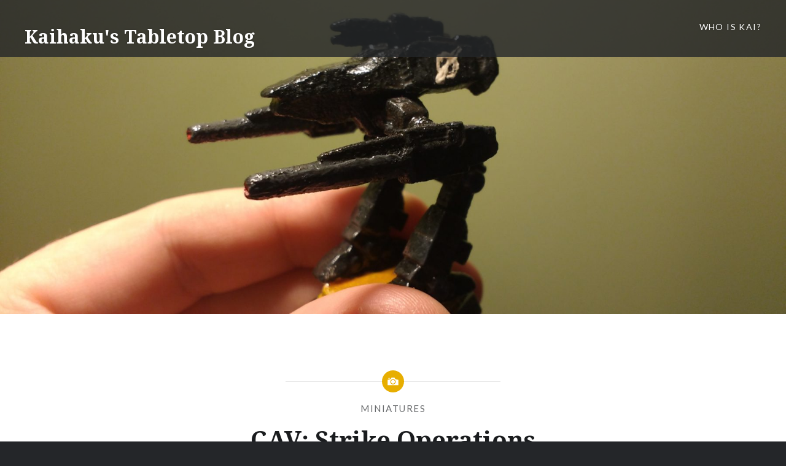

--- FILE ---
content_type: text/html; charset=UTF-8
request_url: https://kaihaku.net/roleplaying/2016/12/04/nightshade/
body_size: 14802
content:
<!DOCTYPE html>
<html lang="en-US">
<head>
<meta charset="UTF-8">
<meta name="viewport" content="width=device-width, initial-scale=1">
<link rel="profile" href="http://gmpg.org/xfn/11">
<link rel="pingback" href="https://kaihaku.net/roleplaying/xmlrpc.php">

<title>CAV: Strike Operations Nightshade &#8211; Kaihaku&#039;s Tabletop Blog</title>
<meta name='robots' content='max-image-preview:large' />
<!-- Jetpack Site Verification Tags -->
<meta name="google-site-verification" content="NBSzHsDpILDzOt5lSlBSf28EsZ4QCnoIZNTQ-xPqMb0" />
<link rel='dns-prefetch' href='//stats.wp.com' />
<link rel='dns-prefetch' href='//fonts.googleapis.com' />
<link rel='dns-prefetch' href='//v0.wordpress.com' />
<link rel='dns-prefetch' href='//jetpack.wordpress.com' />
<link rel='dns-prefetch' href='//s0.wp.com' />
<link rel='dns-prefetch' href='//public-api.wordpress.com' />
<link rel='dns-prefetch' href='//0.gravatar.com' />
<link rel='dns-prefetch' href='//1.gravatar.com' />
<link rel='dns-prefetch' href='//2.gravatar.com' />
<link rel="alternate" type="application/rss+xml" title="Kaihaku&#039;s Tabletop Blog &raquo; Feed" href="https://kaihaku.net/roleplaying/feed/" />
<link rel="alternate" type="application/rss+xml" title="Kaihaku&#039;s Tabletop Blog &raquo; Comments Feed" href="https://kaihaku.net/roleplaying/comments/feed/" />
<link rel="alternate" type="application/rss+xml" title="Kaihaku&#039;s Tabletop Blog &raquo; CAV: Strike Operations Nightshade Comments Feed" href="https://kaihaku.net/roleplaying/2016/12/04/nightshade/feed/" />
<link rel="alternate" title="oEmbed (JSON)" type="application/json+oembed" href="https://kaihaku.net/roleplaying/wp-json/oembed/1.0/embed?url=https%3A%2F%2Fkaihaku.net%2Froleplaying%2F2016%2F12%2F04%2Fnightshade%2F" />
<link rel="alternate" title="oEmbed (XML)" type="text/xml+oembed" href="https://kaihaku.net/roleplaying/wp-json/oembed/1.0/embed?url=https%3A%2F%2Fkaihaku.net%2Froleplaying%2F2016%2F12%2F04%2Fnightshade%2F&#038;format=xml" />
<style id='wp-img-auto-sizes-contain-inline-css' type='text/css'>
img:is([sizes=auto i],[sizes^="auto," i]){contain-intrinsic-size:3000px 1500px}
/*# sourceURL=wp-img-auto-sizes-contain-inline-css */
</style>
<link rel='stylesheet' id='jetpack_related-posts-css' href='https://kaihaku.net/roleplaying/wp-content/plugins/jetpack/modules/related-posts/related-posts.css?ver=20240116' type='text/css' media='all' />
<style id='wp-emoji-styles-inline-css' type='text/css'>

	img.wp-smiley, img.emoji {
		display: inline !important;
		border: none !important;
		box-shadow: none !important;
		height: 1em !important;
		width: 1em !important;
		margin: 0 0.07em !important;
		vertical-align: -0.1em !important;
		background: none !important;
		padding: 0 !important;
	}
/*# sourceURL=wp-emoji-styles-inline-css */
</style>
<style id='wp-block-library-inline-css' type='text/css'>
:root{--wp-block-synced-color:#7a00df;--wp-block-synced-color--rgb:122,0,223;--wp-bound-block-color:var(--wp-block-synced-color);--wp-editor-canvas-background:#ddd;--wp-admin-theme-color:#007cba;--wp-admin-theme-color--rgb:0,124,186;--wp-admin-theme-color-darker-10:#006ba1;--wp-admin-theme-color-darker-10--rgb:0,107,160.5;--wp-admin-theme-color-darker-20:#005a87;--wp-admin-theme-color-darker-20--rgb:0,90,135;--wp-admin-border-width-focus:2px}@media (min-resolution:192dpi){:root{--wp-admin-border-width-focus:1.5px}}.wp-element-button{cursor:pointer}:root .has-very-light-gray-background-color{background-color:#eee}:root .has-very-dark-gray-background-color{background-color:#313131}:root .has-very-light-gray-color{color:#eee}:root .has-very-dark-gray-color{color:#313131}:root .has-vivid-green-cyan-to-vivid-cyan-blue-gradient-background{background:linear-gradient(135deg,#00d084,#0693e3)}:root .has-purple-crush-gradient-background{background:linear-gradient(135deg,#34e2e4,#4721fb 50%,#ab1dfe)}:root .has-hazy-dawn-gradient-background{background:linear-gradient(135deg,#faaca8,#dad0ec)}:root .has-subdued-olive-gradient-background{background:linear-gradient(135deg,#fafae1,#67a671)}:root .has-atomic-cream-gradient-background{background:linear-gradient(135deg,#fdd79a,#004a59)}:root .has-nightshade-gradient-background{background:linear-gradient(135deg,#330968,#31cdcf)}:root .has-midnight-gradient-background{background:linear-gradient(135deg,#020381,#2874fc)}:root{--wp--preset--font-size--normal:16px;--wp--preset--font-size--huge:42px}.has-regular-font-size{font-size:1em}.has-larger-font-size{font-size:2.625em}.has-normal-font-size{font-size:var(--wp--preset--font-size--normal)}.has-huge-font-size{font-size:var(--wp--preset--font-size--huge)}.has-text-align-center{text-align:center}.has-text-align-left{text-align:left}.has-text-align-right{text-align:right}.has-fit-text{white-space:nowrap!important}#end-resizable-editor-section{display:none}.aligncenter{clear:both}.items-justified-left{justify-content:flex-start}.items-justified-center{justify-content:center}.items-justified-right{justify-content:flex-end}.items-justified-space-between{justify-content:space-between}.screen-reader-text{border:0;clip-path:inset(50%);height:1px;margin:-1px;overflow:hidden;padding:0;position:absolute;width:1px;word-wrap:normal!important}.screen-reader-text:focus{background-color:#ddd;clip-path:none;color:#444;display:block;font-size:1em;height:auto;left:5px;line-height:normal;padding:15px 23px 14px;text-decoration:none;top:5px;width:auto;z-index:100000}html :where(.has-border-color){border-style:solid}html :where([style*=border-top-color]){border-top-style:solid}html :where([style*=border-right-color]){border-right-style:solid}html :where([style*=border-bottom-color]){border-bottom-style:solid}html :where([style*=border-left-color]){border-left-style:solid}html :where([style*=border-width]){border-style:solid}html :where([style*=border-top-width]){border-top-style:solid}html :where([style*=border-right-width]){border-right-style:solid}html :where([style*=border-bottom-width]){border-bottom-style:solid}html :where([style*=border-left-width]){border-left-style:solid}html :where(img[class*=wp-image-]){height:auto;max-width:100%}:where(figure){margin:0 0 1em}html :where(.is-position-sticky){--wp-admin--admin-bar--position-offset:var(--wp-admin--admin-bar--height,0px)}@media screen and (max-width:600px){html :where(.is-position-sticky){--wp-admin--admin-bar--position-offset:0px}}

/*# sourceURL=wp-block-library-inline-css */
</style><style id='global-styles-inline-css' type='text/css'>
:root{--wp--preset--aspect-ratio--square: 1;--wp--preset--aspect-ratio--4-3: 4/3;--wp--preset--aspect-ratio--3-4: 3/4;--wp--preset--aspect-ratio--3-2: 3/2;--wp--preset--aspect-ratio--2-3: 2/3;--wp--preset--aspect-ratio--16-9: 16/9;--wp--preset--aspect-ratio--9-16: 9/16;--wp--preset--color--black: #000000;--wp--preset--color--cyan-bluish-gray: #abb8c3;--wp--preset--color--white: #ffffff;--wp--preset--color--pale-pink: #f78da7;--wp--preset--color--vivid-red: #cf2e2e;--wp--preset--color--luminous-vivid-orange: #ff6900;--wp--preset--color--luminous-vivid-amber: #fcb900;--wp--preset--color--light-green-cyan: #7bdcb5;--wp--preset--color--vivid-green-cyan: #00d084;--wp--preset--color--pale-cyan-blue: #8ed1fc;--wp--preset--color--vivid-cyan-blue: #0693e3;--wp--preset--color--vivid-purple: #9b51e0;--wp--preset--gradient--vivid-cyan-blue-to-vivid-purple: linear-gradient(135deg,rgb(6,147,227) 0%,rgb(155,81,224) 100%);--wp--preset--gradient--light-green-cyan-to-vivid-green-cyan: linear-gradient(135deg,rgb(122,220,180) 0%,rgb(0,208,130) 100%);--wp--preset--gradient--luminous-vivid-amber-to-luminous-vivid-orange: linear-gradient(135deg,rgb(252,185,0) 0%,rgb(255,105,0) 100%);--wp--preset--gradient--luminous-vivid-orange-to-vivid-red: linear-gradient(135deg,rgb(255,105,0) 0%,rgb(207,46,46) 100%);--wp--preset--gradient--very-light-gray-to-cyan-bluish-gray: linear-gradient(135deg,rgb(238,238,238) 0%,rgb(169,184,195) 100%);--wp--preset--gradient--cool-to-warm-spectrum: linear-gradient(135deg,rgb(74,234,220) 0%,rgb(151,120,209) 20%,rgb(207,42,186) 40%,rgb(238,44,130) 60%,rgb(251,105,98) 80%,rgb(254,248,76) 100%);--wp--preset--gradient--blush-light-purple: linear-gradient(135deg,rgb(255,206,236) 0%,rgb(152,150,240) 100%);--wp--preset--gradient--blush-bordeaux: linear-gradient(135deg,rgb(254,205,165) 0%,rgb(254,45,45) 50%,rgb(107,0,62) 100%);--wp--preset--gradient--luminous-dusk: linear-gradient(135deg,rgb(255,203,112) 0%,rgb(199,81,192) 50%,rgb(65,88,208) 100%);--wp--preset--gradient--pale-ocean: linear-gradient(135deg,rgb(255,245,203) 0%,rgb(182,227,212) 50%,rgb(51,167,181) 100%);--wp--preset--gradient--electric-grass: linear-gradient(135deg,rgb(202,248,128) 0%,rgb(113,206,126) 100%);--wp--preset--gradient--midnight: linear-gradient(135deg,rgb(2,3,129) 0%,rgb(40,116,252) 100%);--wp--preset--font-size--small: 13px;--wp--preset--font-size--medium: 20px;--wp--preset--font-size--large: 36px;--wp--preset--font-size--x-large: 42px;--wp--preset--spacing--20: 0.44rem;--wp--preset--spacing--30: 0.67rem;--wp--preset--spacing--40: 1rem;--wp--preset--spacing--50: 1.5rem;--wp--preset--spacing--60: 2.25rem;--wp--preset--spacing--70: 3.38rem;--wp--preset--spacing--80: 5.06rem;--wp--preset--shadow--natural: 6px 6px 9px rgba(0, 0, 0, 0.2);--wp--preset--shadow--deep: 12px 12px 50px rgba(0, 0, 0, 0.4);--wp--preset--shadow--sharp: 6px 6px 0px rgba(0, 0, 0, 0.2);--wp--preset--shadow--outlined: 6px 6px 0px -3px rgb(255, 255, 255), 6px 6px rgb(0, 0, 0);--wp--preset--shadow--crisp: 6px 6px 0px rgb(0, 0, 0);}:where(.is-layout-flex){gap: 0.5em;}:where(.is-layout-grid){gap: 0.5em;}body .is-layout-flex{display: flex;}.is-layout-flex{flex-wrap: wrap;align-items: center;}.is-layout-flex > :is(*, div){margin: 0;}body .is-layout-grid{display: grid;}.is-layout-grid > :is(*, div){margin: 0;}:where(.wp-block-columns.is-layout-flex){gap: 2em;}:where(.wp-block-columns.is-layout-grid){gap: 2em;}:where(.wp-block-post-template.is-layout-flex){gap: 1.25em;}:where(.wp-block-post-template.is-layout-grid){gap: 1.25em;}.has-black-color{color: var(--wp--preset--color--black) !important;}.has-cyan-bluish-gray-color{color: var(--wp--preset--color--cyan-bluish-gray) !important;}.has-white-color{color: var(--wp--preset--color--white) !important;}.has-pale-pink-color{color: var(--wp--preset--color--pale-pink) !important;}.has-vivid-red-color{color: var(--wp--preset--color--vivid-red) !important;}.has-luminous-vivid-orange-color{color: var(--wp--preset--color--luminous-vivid-orange) !important;}.has-luminous-vivid-amber-color{color: var(--wp--preset--color--luminous-vivid-amber) !important;}.has-light-green-cyan-color{color: var(--wp--preset--color--light-green-cyan) !important;}.has-vivid-green-cyan-color{color: var(--wp--preset--color--vivid-green-cyan) !important;}.has-pale-cyan-blue-color{color: var(--wp--preset--color--pale-cyan-blue) !important;}.has-vivid-cyan-blue-color{color: var(--wp--preset--color--vivid-cyan-blue) !important;}.has-vivid-purple-color{color: var(--wp--preset--color--vivid-purple) !important;}.has-black-background-color{background-color: var(--wp--preset--color--black) !important;}.has-cyan-bluish-gray-background-color{background-color: var(--wp--preset--color--cyan-bluish-gray) !important;}.has-white-background-color{background-color: var(--wp--preset--color--white) !important;}.has-pale-pink-background-color{background-color: var(--wp--preset--color--pale-pink) !important;}.has-vivid-red-background-color{background-color: var(--wp--preset--color--vivid-red) !important;}.has-luminous-vivid-orange-background-color{background-color: var(--wp--preset--color--luminous-vivid-orange) !important;}.has-luminous-vivid-amber-background-color{background-color: var(--wp--preset--color--luminous-vivid-amber) !important;}.has-light-green-cyan-background-color{background-color: var(--wp--preset--color--light-green-cyan) !important;}.has-vivid-green-cyan-background-color{background-color: var(--wp--preset--color--vivid-green-cyan) !important;}.has-pale-cyan-blue-background-color{background-color: var(--wp--preset--color--pale-cyan-blue) !important;}.has-vivid-cyan-blue-background-color{background-color: var(--wp--preset--color--vivid-cyan-blue) !important;}.has-vivid-purple-background-color{background-color: var(--wp--preset--color--vivid-purple) !important;}.has-black-border-color{border-color: var(--wp--preset--color--black) !important;}.has-cyan-bluish-gray-border-color{border-color: var(--wp--preset--color--cyan-bluish-gray) !important;}.has-white-border-color{border-color: var(--wp--preset--color--white) !important;}.has-pale-pink-border-color{border-color: var(--wp--preset--color--pale-pink) !important;}.has-vivid-red-border-color{border-color: var(--wp--preset--color--vivid-red) !important;}.has-luminous-vivid-orange-border-color{border-color: var(--wp--preset--color--luminous-vivid-orange) !important;}.has-luminous-vivid-amber-border-color{border-color: var(--wp--preset--color--luminous-vivid-amber) !important;}.has-light-green-cyan-border-color{border-color: var(--wp--preset--color--light-green-cyan) !important;}.has-vivid-green-cyan-border-color{border-color: var(--wp--preset--color--vivid-green-cyan) !important;}.has-pale-cyan-blue-border-color{border-color: var(--wp--preset--color--pale-cyan-blue) !important;}.has-vivid-cyan-blue-border-color{border-color: var(--wp--preset--color--vivid-cyan-blue) !important;}.has-vivid-purple-border-color{border-color: var(--wp--preset--color--vivid-purple) !important;}.has-vivid-cyan-blue-to-vivid-purple-gradient-background{background: var(--wp--preset--gradient--vivid-cyan-blue-to-vivid-purple) !important;}.has-light-green-cyan-to-vivid-green-cyan-gradient-background{background: var(--wp--preset--gradient--light-green-cyan-to-vivid-green-cyan) !important;}.has-luminous-vivid-amber-to-luminous-vivid-orange-gradient-background{background: var(--wp--preset--gradient--luminous-vivid-amber-to-luminous-vivid-orange) !important;}.has-luminous-vivid-orange-to-vivid-red-gradient-background{background: var(--wp--preset--gradient--luminous-vivid-orange-to-vivid-red) !important;}.has-very-light-gray-to-cyan-bluish-gray-gradient-background{background: var(--wp--preset--gradient--very-light-gray-to-cyan-bluish-gray) !important;}.has-cool-to-warm-spectrum-gradient-background{background: var(--wp--preset--gradient--cool-to-warm-spectrum) !important;}.has-blush-light-purple-gradient-background{background: var(--wp--preset--gradient--blush-light-purple) !important;}.has-blush-bordeaux-gradient-background{background: var(--wp--preset--gradient--blush-bordeaux) !important;}.has-luminous-dusk-gradient-background{background: var(--wp--preset--gradient--luminous-dusk) !important;}.has-pale-ocean-gradient-background{background: var(--wp--preset--gradient--pale-ocean) !important;}.has-electric-grass-gradient-background{background: var(--wp--preset--gradient--electric-grass) !important;}.has-midnight-gradient-background{background: var(--wp--preset--gradient--midnight) !important;}.has-small-font-size{font-size: var(--wp--preset--font-size--small) !important;}.has-medium-font-size{font-size: var(--wp--preset--font-size--medium) !important;}.has-large-font-size{font-size: var(--wp--preset--font-size--large) !important;}.has-x-large-font-size{font-size: var(--wp--preset--font-size--x-large) !important;}
/*# sourceURL=global-styles-inline-css */
</style>

<style id='classic-theme-styles-inline-css' type='text/css'>
/*! This file is auto-generated */
.wp-block-button__link{color:#fff;background-color:#32373c;border-radius:9999px;box-shadow:none;text-decoration:none;padding:calc(.667em + 2px) calc(1.333em + 2px);font-size:1.125em}.wp-block-file__button{background:#32373c;color:#fff;text-decoration:none}
/*# sourceURL=/wp-includes/css/classic-themes.min.css */
</style>
<link rel='stylesheet' id='genericons-css' href='https://kaihaku.net/roleplaying/wp-content/plugins/jetpack/_inc/genericons/genericons/genericons.css?ver=3.1' type='text/css' media='all' />
<link rel='stylesheet' id='dyad-fonts-css' href='https://fonts.googleapis.com/css?family=Lato%3A400%2C400italic%2C700%2C700italic%7CNoto+Serif%3A400%2C400italic%2C700%2C700italic&#038;subset=latin%2Clatin-ext' type='text/css' media='all' />
<link rel='stylesheet' id='dyad-style-css' href='https://kaihaku.net/roleplaying/wp-content/themes/dyad/style.css?ver=6.9' type='text/css' media='all' />
<link rel='stylesheet' id='jetpack-subscriptions-css' href='https://kaihaku.net/roleplaying/wp-content/plugins/jetpack/_inc/build/subscriptions/subscriptions.min.css?ver=15.3.1' type='text/css' media='all' />
<link rel='stylesheet' id='sharedaddy-css' href='https://kaihaku.net/roleplaying/wp-content/plugins/jetpack/modules/sharedaddy/sharing.css?ver=15.3.1' type='text/css' media='all' />
<link rel='stylesheet' id='social-logos-css' href='https://kaihaku.net/roleplaying/wp-content/plugins/jetpack/_inc/social-logos/social-logos.min.css?ver=15.3.1' type='text/css' media='all' />
<script type="text/javascript" id="jetpack_related-posts-js-extra">
/* <![CDATA[ */
var related_posts_js_options = {"post_heading":"h4"};
//# sourceURL=jetpack_related-posts-js-extra
/* ]]> */
</script>
<script type="text/javascript" src="https://kaihaku.net/roleplaying/wp-content/plugins/jetpack/_inc/build/related-posts/related-posts.min.js?ver=20240116" id="jetpack_related-posts-js"></script>
<script type="text/javascript" src="https://kaihaku.net/roleplaying/wp-includes/js/jquery/jquery.min.js?ver=3.7.1" id="jquery-core-js"></script>
<script type="text/javascript" src="https://kaihaku.net/roleplaying/wp-includes/js/jquery/jquery-migrate.min.js?ver=3.4.1" id="jquery-migrate-js"></script>
<link rel="https://api.w.org/" href="https://kaihaku.net/roleplaying/wp-json/" /><link rel="alternate" title="JSON" type="application/json" href="https://kaihaku.net/roleplaying/wp-json/wp/v2/posts/1" /><link rel="EditURI" type="application/rsd+xml" title="RSD" href="https://kaihaku.net/roleplaying/xmlrpc.php?rsd" />
<meta name="generator" content="WordPress 6.9" />
<link rel="canonical" href="https://kaihaku.net/roleplaying/2016/12/04/nightshade/" />
<link rel='shortlink' href='https://wp.me/p8aZ1W-1' />
	<style>img#wpstats{display:none}</style>
		
<!-- Jetpack Open Graph Tags -->
<meta property="og:type" content="article" />
<meta property="og:title" content="CAV: Strike Operations Nightshade" />
<meta property="og:url" content="https://kaihaku.net/roleplaying/2016/12/04/nightshade/" />
<meta property="og:description" content="For a long time my favorite &#8220;mech&#8221; has been Battletech&#8217;s Marauder. Granted, the Marauder design is a relicensing of the Glaug battle pod from Macross, but I first encountered in t…" />
<meta property="article:published_time" content="2016-12-04T20:16:48+00:00" />
<meta property="article:modified_time" content="2016-12-05T02:10:09+00:00" />
<meta property="og:site_name" content="Kaihaku&#039;s Tabletop Blog" />
<meta property="og:image" content="https://kaihaku.net/roleplaying/wp-content/uploads/2016/12/painted-cav-strike-operations-nightshade.jpg" />
<meta property="og:image:width" content="4160" />
<meta property="og:image:height" content="2340" />
<meta property="og:image:alt" content="Painted CAV Strike Operations Nightshade" />
<meta property="og:locale" content="en_US" />
<meta name="twitter:site" content="@KingKaihaku" />
<meta name="twitter:text:title" content="CAV: Strike Operations Nightshade" />
<meta name="twitter:card" content="summary" />

<!-- End Jetpack Open Graph Tags -->
<link rel="icon" href="https://kaihaku.net/roleplaying/wp-content/uploads/2016/12/mario_wielding_monado_by_kaihaku_hitoare-d3l9qkj.png" sizes="32x32" />
<link rel="icon" href="https://kaihaku.net/roleplaying/wp-content/uploads/2016/12/mario_wielding_monado_by_kaihaku_hitoare-d3l9qkj.png" sizes="192x192" />
<link rel="apple-touch-icon" href="https://kaihaku.net/roleplaying/wp-content/uploads/2016/12/mario_wielding_monado_by_kaihaku_hitoare-d3l9qkj.png" />
<meta name="msapplication-TileImage" content="https://kaihaku.net/roleplaying/wp-content/uploads/2016/12/mario_wielding_monado_by_kaihaku_hitoare-d3l9qkj.png" />
<link rel='stylesheet' id='jetpack_social_media_icons_widget-css' href='https://kaihaku.net/roleplaying/wp-content/plugins/jetpack/modules/widgets/social-media-icons/style.css?ver=20150602' type='text/css' media='all' />
</head>

<body class="wp-singular post-template-default single single-post postid-1 single-format-image wp-theme-dyad is-singular has-post-thumbnail no-js">
<div id="page" class="hfeed site">
	<a class="skip-link screen-reader-text" href="#content">Skip to content</a>

	<header id="masthead" class="site-header" role="banner">
		<div class="site-branding">
			<a href="https://kaihaku.net/roleplaying/" class="site-logo-link" rel="home" itemprop="url"></a>			<h1 class="site-title">
				<a href="https://kaihaku.net/roleplaying/" rel="home">
					Kaihaku&#039;s Tabletop Blog				</a>
			</h1>
			<p class="site-description">Tabletop roleplaying, miniatures, painting, and more.</p>
		</div><!-- .site-branding -->

		<nav id="site-navigation" class="main-navigation" role="navigation">
			<button class="menu-toggle" aria-controls="primary-menu" aria-expanded="false">Menu</button>
			<div id="primary-menu" class="menu"><ul>
<li class="page_item page-item-2"><a href="https://kaihaku.net/roleplaying/whoiskai/">Who is Kai?</a></li>
</ul></div>
		</nav>

	</header><!-- #masthead -->

	<div class="site-inner">

					<div class="featured-content">
				

<div id="site-banner" class="site-banner no-slider">

	<div class="site-banner-inner">

		<div class="site-banner-content banner-custom-header">

	
	<div class="site-banner-media">
		
		<div class="site-banner-thumbnail" title="CAV: Strike Operations Nightshade" style="background-image: url(https://kaihaku.net/roleplaying/wp-content/uploads/2016/12/painted-cav-strike-operations-nightshade-1800x720.jpg);"></div>
	</div>

	</div><!-- .site-banner-content -->

	</div><!-- .site-banner-inner -->

</div><!-- #site-banner -->


			</div>
		
		<div id="content" class="site-content">

	<main id="primary" class="content-area" role="main">

		
			
<article id="post-1" class="post-1 post type-post status-publish format-image has-post-thumbnail hentry category-minis tag-cav-strike-operations tag-machine tag-mercdawn post_format-post-format-image">
	

	<div class="entry-inner">

		<header class="entry-header">
			<div class="entry-meta">
				<span class="cat-links"><a href="https://kaihaku.net/roleplaying/category/minis/" rel="category tag">Miniatures</a></span>			</div><!-- .entry-meta -->

			<h1 class="entry-title">CAV: Strike Operations Nightshade</h1>
			<div class="entry-posted">
				<div class="posted-info"><span class="byline">Posted by <span class="author vcard"><a class="url fn n" href="https://kaihaku.net/roleplaying/author/kaihaku_7hk657/">Kaihaku</a></span></span> on <span class="posted-on"><a href="https://kaihaku.net/roleplaying/2016/12/04/nightshade/" rel="bookmark"><time class="entry-date published" datetime="2016-12-04T20:16:48-05:00">December 4, 2016</time><time class="updated" datetime="2016-12-05T02:10:09-05:00">December 5, 2016</time></a></span></div>			</div><!-- .entry-posted -->
		</header><!-- .entry-header -->

		<div class="entry-content">
			<p>For a long time my favorite &#8220;mech&#8221; has been Battletech&#8217;s Marauder. Granted, the Marauder design is a relicensing of the Glaug battle pod from Macross, but I first encountered in the novel <a href="http://www.sarna.net/wiki/Decision_at_Thunder_Rift">Decision at Thunder Rift</a> and it&#8217;s stuck as my favorite &#8220;mech&#8221; design since. So when one of my friends decided to start up a tabletop mech game I decided that would have to get a proper miniature. The problem was then that it was difficult to find a proper Marauder due to the legal issues that sometimes come with copyright infringement. There are models out there but they were either more expensive than I was willing to spend or made out of metal which really intimidated me at the time. So I did some looking around and picked up the <a href="https://www.reapermini.com/OnlineStore/CAV:%20Strike%20Operations/price/72226">Nightshade from CAV: Strike Operations</a>. It&#8217;s basically a Marauder clone.</p>
<p><img fetchpriority="high" decoding="async" class="aligncenter wp-image-14 size-large" src="http://kaihaku.net/roleplaying/wp-content/uploads/2016/12/painted-cav-strike-operations-nightshade-1024x576.jpg" alt="Painted CAV Strike Operations Nightshade" width="1000" height="563" srcset="https://kaihaku.net/roleplaying/wp-content/uploads/2016/12/painted-cav-strike-operations-nightshade-1024x576.jpg 1024w, https://kaihaku.net/roleplaying/wp-content/uploads/2016/12/painted-cav-strike-operations-nightshade-300x169.jpg 300w, https://kaihaku.net/roleplaying/wp-content/uploads/2016/12/painted-cav-strike-operations-nightshade-768x432.jpg 768w, https://kaihaku.net/roleplaying/wp-content/uploads/2016/12/painted-cav-strike-operations-nightshade-533x300.jpg 533w" sizes="(max-width: 1000px) 100vw, 1000px" /></p>
<p>This is the finished product. My character in the game is a hacker using the call sign Null, hence the symbol on the side of the walker. I was very pleased with the sculpt and quality of the miniature. However, while I was pleased with it as my first attempt at painting, there were some major mistakes with the paint job and I think that I&#8217;ll eventually &#8220;upgrade&#8221; to another model that&#8217;s a bit closer to Marauder.</p>
<p>My first mistake was priming the miniature. It&#8217;s necessary to prime metal miniatures but this miniature was made from &#8220;Bones&#8221; plastic which can be painted on directly. I&#8217;ve painted several miniatures made from Bones since this one. Something else that may have been a mistake was using <a href="http://www.krylon.com/products/covermaxx/">Krylon&#8217;s CoverMax</a> as a spray-on primer. It came on clumpy and obscured many of the fine details of the sculpt. It did leave the model with a cool sort of cast iron roughness that I appreciate. I&#8217;m not sure what exactly went wrong with the priming (but something clearly went wrong). I&#8217;ve seen a lot of painters recommend CoverMax as an alternative to more expensive brands of spray on primers but it could be that I just went too cheap. It could also be that the humidity was off, something that commonly screws up spray on primers. It being my first attempt my technique was also bad.  To be honest, the whole experience put me off spray on primers and I&#8217;ve had a lot more success with  easier to control paint on primer.</p>
<p>For my final step I lathered the painted miniature in <a href="https://www.minwax.com/wood-products/one-step-stain-and-finishes/minwax-polyshades">Minwax Polyshades Antique Walnut Satin</a>. This was a take on <a href="http://www.seankreynolds.com/rpgfiles/miniatures/speedpainting_thedip/">DIP method</a> of varnishing miniatures &#8211; the miniature was too large to actually dip. I decided to take this route because this method is relatively cheap and results in very durable miniatures. I tend to be rough on my miniatures in tabletop and want them to be able to hold up. This did leave the Nightshade miniature tacky to the touch for about a week before it fully dried. I&#8217;ll talk more about this pros and cons of this method later &#8211; but I&#8217;m a big fan so far primarily because I&#8217;m out for rough and tumble miniatures. Also, I&#8217;m developing a dislike for spray on anything because I&#8217;ve had bad luck.</p>
<div class="sharedaddy sd-sharing-enabled"><div class="robots-nocontent sd-block sd-social sd-social-icon sd-sharing"><h3 class="sd-title">Share this:</h3><div class="sd-content"><ul><li class="share-twitter"><a rel="nofollow noopener noreferrer"
				data-shared="sharing-twitter-1"
				class="share-twitter sd-button share-icon no-text"
				href="https://kaihaku.net/roleplaying/2016/12/04/nightshade/?share=twitter"
				target="_blank"
				aria-labelledby="sharing-twitter-1"
				>
				<span id="sharing-twitter-1" hidden>Click to share on X (Opens in new window)</span>
				<span>X</span>
			</a></li><li class="share-facebook"><a rel="nofollow noopener noreferrer"
				data-shared="sharing-facebook-1"
				class="share-facebook sd-button share-icon no-text"
				href="https://kaihaku.net/roleplaying/2016/12/04/nightshade/?share=facebook"
				target="_blank"
				aria-labelledby="sharing-facebook-1"
				>
				<span id="sharing-facebook-1" hidden>Click to share on Facebook (Opens in new window)</span>
				<span>Facebook</span>
			</a></li><li class="share-pinterest"><a rel="nofollow noopener noreferrer"
				data-shared="sharing-pinterest-1"
				class="share-pinterest sd-button share-icon no-text"
				href="https://kaihaku.net/roleplaying/2016/12/04/nightshade/?share=pinterest"
				target="_blank"
				aria-labelledby="sharing-pinterest-1"
				>
				<span id="sharing-pinterest-1" hidden>Click to share on Pinterest (Opens in new window)</span>
				<span>Pinterest</span>
			</a></li><li class="share-email"><a rel="nofollow noopener noreferrer"
				data-shared="sharing-email-1"
				class="share-email sd-button share-icon no-text"
				href="mailto:?subject=%5BShared%20Post%5D%20CAV%3A%20Strike%20Operations%20Nightshade&#038;body=https%3A%2F%2Fkaihaku.net%2Froleplaying%2F2016%2F12%2F04%2Fnightshade%2F&#038;share=email"
				target="_blank"
				aria-labelledby="sharing-email-1"
				data-email-share-error-title="Do you have email set up?" data-email-share-error-text="If you&#039;re having problems sharing via email, you might not have email set up for your browser. You may need to create a new email yourself." data-email-share-nonce="a61c2db73f" data-email-share-track-url="https://kaihaku.net/roleplaying/2016/12/04/nightshade/?share=email">
				<span id="sharing-email-1" hidden>Click to email a link to a friend (Opens in new window)</span>
				<span>Email</span>
			</a></li><li class="share-end"></li></ul></div></div></div>
<div id='jp-relatedposts' class='jp-relatedposts' >
	<h3 class="jp-relatedposts-headline"><em>Related</em></h3>
</div>					</div><!-- .entry-content -->

		<footer class="entry-footer"><div class="tags-links"><a href="https://kaihaku.net/roleplaying/tag/cav-strike-operations/" rel="tag">CAV Strike Operations</a><a href="https://kaihaku.net/roleplaying/tag/machine/" rel="tag">Machine</a><a href="https://kaihaku.net/roleplaying/tag/mercdawn/" rel="tag">MercDawn</a></div></footer>	</div><!-- .entry-inner -->
</article><!-- #post-## -->


			
	<nav class="navigation post-navigation" aria-label="Posts">
		<h2 class="screen-reader-text">Post navigation</h2>
		<div class="nav-links"><div class="nav-next"><a href="https://kaihaku.net/roleplaying/2016/12/05/the-dip-method/" rel="next"><div class="nav-next"><span class="nav-subtitle">Next Post</span> <span class="nav-title">The DIP Method</span></div></a></div></div>
	</nav>
		
		
<div class="comments-area-wrapper">

	<div id="comments" class="comments-area">

		
					<h2 class="comments-title">
				4 Comments
									<a href="#respond" class="add-comment-link">Add yours</a>
							</h2>

			
			<ol class="comment-list">
						<li class="comment even thread-even depth-1 parent" id="comment-7">
				<div id="div-comment-7" class="comment-body">
				<div class="comment-author vcard">
			<span class="avatar-container"><img alt='' src='https://secure.gravatar.com/avatar/704b9b61c7db83824cd44c7bee51f03e0866d0a740b191cba63891c9884984c7?s=100&#038;d=mm&#038;r=g' srcset='https://secure.gravatar.com/avatar/704b9b61c7db83824cd44c7bee51f03e0866d0a740b191cba63891c9884984c7?s=200&#038;d=mm&#038;r=g 2x' class='avatar avatar-100 photo' height='100' width='100' loading='lazy' decoding='async'/></span>			<cite class="fn"><a href="https://strokeofmeh.wordpress.com/" class="url" rel="ugc external nofollow">GamerAse</a></cite> <span class="says">says:</span>		</div>
		
		<div class="comment-meta commentmetadata">
			<a href="https://kaihaku.net/roleplaying/2016/12/04/nightshade/#comment-7">December 30, 2016 at 9:14 pm</a>		</div>

		<p>Unfortunately, I had the same problem with spray-on, and after trial-and-error I found out what was causing the clumping. It basically boiled down to the following, in my case:</p>
<p>1) Too much humidity in the air / air temperature too cold;<br />
2) I didn&#8217;t shake the can for enough time before applying (I recommend at least 2 minutes continuous shaking);<br />
3) I used to apply the primer way too close to the miniatures (had to watch some videos to figure this out);<br />
4) I was just spraying continuously until the miniature was covered, instead of applying thin, successive coats (and waiting patiently for the previous layer to dry before applying the next one, at least 15 mins);</p>
<p>Believe it or not, the humidity and cold in the air was the biggest culprit in my first attempts. Nowadays, I wait for sunny, warm days before applying any sort of spray to my miniatures. Hope this helps!!!</p>

		<div class="reply"><a rel="nofollow" class="comment-reply-link" href="https://kaihaku.net/roleplaying/2016/12/04/nightshade/?replytocom=7#respond" data-commentid="7" data-postid="1" data-belowelement="div-comment-7" data-respondelement="respond" data-replyto="Reply to GamerAse" aria-label="Reply to GamerAse">Reply</a></div>
				</div>
				<ol class="children">
		<li class="comment odd alt depth-2 parent" id="comment-11">
				<div id="div-comment-11" class="comment-body">
				<div class="comment-author vcard">
			<span class="avatar-container"><img alt='' src='https://secure.gravatar.com/avatar/f36595129d500e3fc3c00846e77e5bceac37629184e1c5610109e465da10f717?s=100&#038;d=mm&#038;r=g' srcset='https://secure.gravatar.com/avatar/f36595129d500e3fc3c00846e77e5bceac37629184e1c5610109e465da10f717?s=200&#038;d=mm&#038;r=g 2x' class='avatar avatar-100 photo' height='100' width='100' loading='lazy' decoding='async'/></span>			<cite class="fn"><a href="http://kaihaku.net/roleplaying/" class="url" rel="ugc">Kaihaku</a></cite> <span class="says">says:</span>		</div>
		
		<div class="comment-meta commentmetadata">
			<a href="https://kaihaku.net/roleplaying/2016/12/04/nightshade/#comment-11">December 30, 2016 at 10:05 pm</a>		</div>

		<p>Thanks for the advice! I still have that can of primer so I&#8217;ll give it a try once it warms up. Until then, I&#8217;ve been having good luck with gesso now that I&#8217;ve thinned it&#8230;but it takes a long time to dry and I&#8217;m often impatient since my painting time is limited.</p>

		<div class="reply"><a rel="nofollow" class="comment-reply-link" href="https://kaihaku.net/roleplaying/2016/12/04/nightshade/?replytocom=11#respond" data-commentid="11" data-postid="1" data-belowelement="div-comment-11" data-respondelement="respond" data-replyto="Reply to Kaihaku" aria-label="Reply to Kaihaku">Reply</a></div>
				</div>
				<ol class="children">
		<li class="comment even depth-3 parent" id="comment-15">
				<div id="div-comment-15" class="comment-body">
				<div class="comment-author vcard">
			<span class="avatar-container"><img alt='' src='https://secure.gravatar.com/avatar/704b9b61c7db83824cd44c7bee51f03e0866d0a740b191cba63891c9884984c7?s=100&#038;d=mm&#038;r=g' srcset='https://secure.gravatar.com/avatar/704b9b61c7db83824cd44c7bee51f03e0866d0a740b191cba63891c9884984c7?s=200&#038;d=mm&#038;r=g 2x' class='avatar avatar-100 photo' height='100' width='100' loading='lazy' decoding='async'/></span>			<cite class="fn"><a href="https://strokeofmeh.wordpress.com/" class="url" rel="ugc external nofollow">GamerAse</a></cite> <span class="says">says:</span>		</div>
		
		<div class="comment-meta commentmetadata">
			<a href="https://kaihaku.net/roleplaying/2016/12/04/nightshade/#comment-15">December 30, 2016 at 10:18 pm</a>		</div>

		<p>I&#8217;d say definitely try it again under optimal conditions. And one thing I did forget  to mention in my previous comment was that it is vital to wash miniatures before priming / painting. It took me MONTHS to figure out why the first coat of paint/primer wasn&#8217;t sticking to the plastic/metal, especially the Bones miniatures.</p>
<p>It was only after I started washing my miniatures with warm water, liquid or dishwashing soap and a toothbrush (then letting them dry thoroughly) that I realised how easy it is to prime and apply the first coats of paint.</p>

		<div class="reply"><a rel="nofollow" class="comment-reply-link" href="https://kaihaku.net/roleplaying/2016/12/04/nightshade/?replytocom=15#respond" data-commentid="15" data-postid="1" data-belowelement="div-comment-15" data-respondelement="respond" data-replyto="Reply to GamerAse" aria-label="Reply to GamerAse">Reply</a></div>
				</div>
				<ol class="children">
		<li class="comment odd alt depth-4" id="comment-16">
				<div id="div-comment-16" class="comment-body">
				<div class="comment-author vcard">
			<span class="avatar-container"><img alt='' src='https://secure.gravatar.com/avatar/f36595129d500e3fc3c00846e77e5bceac37629184e1c5610109e465da10f717?s=100&#038;d=mm&#038;r=g' srcset='https://secure.gravatar.com/avatar/f36595129d500e3fc3c00846e77e5bceac37629184e1c5610109e465da10f717?s=200&#038;d=mm&#038;r=g 2x' class='avatar avatar-100 photo' height='100' width='100' loading='lazy' decoding='async'/></span>			<cite class="fn"><a href="http://kaihaku.net/roleplaying/" class="url" rel="ugc">Kaihaku</a></cite> <span class="says">says:</span>		</div>
		
		<div class="comment-meta commentmetadata">
			<a href="https://kaihaku.net/roleplaying/2016/12/04/nightshade/#comment-16">December 30, 2016 at 10:25 pm</a>		</div>

		<p>I have started washing them recently&#8230;but I honestly can&#8217;t remember if I washed that first one. Probably not considering all the problems I&#8217;ve had with it! Thanks for tip.</p>

		<div class="reply"><a rel="nofollow" class="comment-reply-link" href="https://kaihaku.net/roleplaying/2016/12/04/nightshade/?replytocom=16#respond" data-commentid="16" data-postid="1" data-belowelement="div-comment-16" data-respondelement="respond" data-replyto="Reply to Kaihaku" aria-label="Reply to Kaihaku">Reply</a></div>
				</div>
				</li><!-- #comment-## -->
</ol><!-- .children -->
</li><!-- #comment-## -->
</ol><!-- .children -->
</li><!-- #comment-## -->
</ol><!-- .children -->
</li><!-- #comment-## -->
			</ol><!-- .comment-list -->

			
		
		
		
		<div id="respond" class="comment-respond">
			<h3 id="reply-title" class="comment-reply-title">Leave a Reply<small><a rel="nofollow" id="cancel-comment-reply-link" href="/roleplaying/2016/12/04/nightshade/#respond" style="display:none;">Cancel reply</a></small></h3>			<form id="commentform" class="comment-form">
				<iframe
					title="Comment Form"
					src="https://jetpack.wordpress.com/jetpack-comment/?blogid=120828572&#038;postid=1&#038;comment_registration=0&#038;require_name_email=1&#038;stc_enabled=1&#038;stb_enabled=1&#038;show_avatars=1&#038;avatar_default=mystery&#038;greeting=Leave+a+Reply&#038;jetpack_comments_nonce=974f442780&#038;greeting_reply=Leave+a+Reply+to+%25s&#038;color_scheme=light&#038;lang=en_US&#038;jetpack_version=15.3.1&#038;iframe_unique_id=1&#038;show_cookie_consent=10&#038;has_cookie_consent=0&#038;is_current_user_subscribed=0&#038;token_key=%3Bnormal%3B&#038;sig=e5df15e3e738cc98d7cc4a088be0b5a6e403d1db#parent=https%3A%2F%2Fkaihaku.net%2Froleplaying%2F2016%2F12%2F04%2Fnightshade%2F"
											name="jetpack_remote_comment"
						style="width:100%; height: 430px; border:0;"
										class="jetpack_remote_comment"
					id="jetpack_remote_comment"
					sandbox="allow-same-origin allow-top-navigation allow-scripts allow-forms allow-popups"
				>
									</iframe>
									<!--[if !IE]><!-->
					<script>
						document.addEventListener('DOMContentLoaded', function () {
							var commentForms = document.getElementsByClassName('jetpack_remote_comment');
							for (var i = 0; i < commentForms.length; i++) {
								commentForms[i].allowTransparency = false;
								commentForms[i].scrolling = 'no';
							}
						});
					</script>
					<!--<![endif]-->
							</form>
		</div>

		
		<input type="hidden" name="comment_parent" id="comment_parent" value="" />

		
	</div><!-- #comments -->
</div><!-- .comments-area-wrapper -->

	</main><!-- #primary -->


		</div><!-- #content -->

		<footer id="colophon" class="site-footer" role="contentinfo">
			
				<div class="widget-area widgets-four" role="complementary">
					<div class="grid-container">
						<aside id="search-2" class="widget widget_search"><form role="search" method="get" class="search-form" action="https://kaihaku.net/roleplaying/">
				<label>
					<span class="screen-reader-text">Search for:</span>
					<input type="search" class="search-field" placeholder="Search &hellip;" value="" name="s" />
				</label>
				<input type="submit" class="search-submit" value="Search" />
			</form></aside>
		<aside id="recent-posts-2" class="widget widget_recent_entries">
		<h3 class="widget-title">Recent Posts</h3>
		<ul>
											<li>
					<a href="https://kaihaku.net/roleplaying/2025/01/15/great-forest-welfare-society-session-6/">Great Forest Welfare Society – Session 6</a>
									</li>
											<li>
					<a href="https://kaihaku.net/roleplaying/2025/01/15/great-forest-welfare-society-session-5/">Great Forest Welfare Society – Session 5</a>
									</li>
											<li>
					<a href="https://kaihaku.net/roleplaying/2025/01/15/great-forest-welfare-society-session-4/">Great Forest Welfare Society – Session 4</a>
									</li>
											<li>
					<a href="https://kaihaku.net/roleplaying/2024/03/11/great-forest-welfare-society-session-3/">Great Forest Welfare Society – Session 3</a>
									</li>
											<li>
					<a href="https://kaihaku.net/roleplaying/2023/08/03/starfinder-second-edition/">Starfinder Second Edition</a>
									</li>
					</ul>

		</aside><aside id="blog_subscription-2" class="widget widget_blog_subscription jetpack_subscription_widget"><h3 class="widget-title">Subscribe to Blog via Email</h3>
			<div class="wp-block-jetpack-subscriptions__container">
			<form action="#" method="post" accept-charset="utf-8" id="subscribe-blog-blog_subscription-2"
				data-blog="120828572"
				data-post_access_level="everybody" >
									<div id="subscribe-text"><p>Enter your email address to subscribe to this blog and receive notifications of new posts by email.</p>
</div>
										<p id="subscribe-email">
						<label id="jetpack-subscribe-label"
							class="screen-reader-text"
							for="subscribe-field-blog_subscription-2">
							Email Address						</label>
						<input type="email" name="email" autocomplete="email" required="required"
																					value=""
							id="subscribe-field-blog_subscription-2"
							placeholder="Email Address"
						/>
					</p>

					<p id="subscribe-submit"
											>
						<input type="hidden" name="action" value="subscribe"/>
						<input type="hidden" name="source" value="https://kaihaku.net/roleplaying/2016/12/04/nightshade/"/>
						<input type="hidden" name="sub-type" value="widget"/>
						<input type="hidden" name="redirect_fragment" value="subscribe-blog-blog_subscription-2"/>
						<input type="hidden" id="_wpnonce" name="_wpnonce" value="12e3df1536" /><input type="hidden" name="_wp_http_referer" value="/roleplaying/2016/12/04/nightshade/" />						<button type="submit"
															class="wp-block-button__link"
																					name="jetpack_subscriptions_widget"
						>
							Subscribe						</button>
					</p>
							</form>
							<div class="wp-block-jetpack-subscriptions__subscount">
					Join 11 other subscribers				</div>
						</div>
			
</aside><aside id="categories-2" class="widget widget_categories"><h3 class="widget-title">Categories</h3>
			<ul>
					<li class="cat-item cat-item-2"><a href="https://kaihaku.net/roleplaying/category/minis/">Miniatures</a>
</li>
	<li class="cat-item cat-item-4"><a href="https://kaihaku.net/roleplaying/category/misc/">Miscellaneous</a>
</li>
	<li class="cat-item cat-item-56"><a href="https://kaihaku.net/roleplaying/category/off-topic/">Off Topic</a>
</li>
	<li class="cat-item cat-item-3"><a href="https://kaihaku.net/roleplaying/category/tt/">Tabletop</a>
</li>
			</ul>

			</aside><aside id="meta-2" class="widget widget_meta"><h3 class="widget-title">Meta</h3>
		<ul>
						<li><a href="https://kaihaku.net/roleplaying/wp-login.php">Log in</a></li>
			<li><a href="https://kaihaku.net/roleplaying/feed/">Entries feed</a></li>
			<li><a href="https://kaihaku.net/roleplaying/comments/feed/">Comments feed</a></li>

			<li><a href="https://wordpress.org/">WordPress.org</a></li>
		</ul>

		</aside><aside id="wpcom_social_media_icons_widget-2" class="widget widget_wpcom_social_media_icons_widget"><h3 class="widget-title">Social</h3><ul><li><a href="https://twitter.com/@KingKaihaku/" class="genericon genericon-twitter" target="_blank"><span class="screen-reader-text">View @KingKaihaku&#8217;s profile on Twitter</span></a></li><li><a href="https://www.pinterest.com/KingKaihaku/" class="genericon genericon-pinterest" target="_blank"><span class="screen-reader-text">View KingKaihaku&#8217;s profile on Pinterest</span></a></li><li><a href="https://www.flickr.com/photos/150291465@N07/" class="genericon genericon-flickr" target="_blank"><span class="screen-reader-text">View 150291465@N07&#8217;s profile on Flickr</span></a></li><li><a href="https://kingkaihaku.tumblr.com" class="genericon genericon-tumblr" target="_blank"><span class="screen-reader-text">View kingkaihaku&#8217;s profile on Tumblr</span></a></li></ul></aside>					</div><!-- .grid-container -->
				</div><!-- #secondary -->

			
			<div class="footer-bottom-info ">
				
				<div class="site-info">
					<a href="http://wordpress.org/">Proudly powered by WordPress</a>
					<span class="sep"> | </span>
					Theme: Dyad by <a href="http://wordpress.com/themes/dyad/" rel="designer">WordPress.com</a>.				</div><!-- .site-info -->
			</div><!-- .footer-bottom-info -->

		</footer><!-- #colophon -->

	</div><!-- .site-inner -->
</div><!-- #page -->

<script type="speculationrules">
{"prefetch":[{"source":"document","where":{"and":[{"href_matches":"/roleplaying/*"},{"not":{"href_matches":["/roleplaying/wp-*.php","/roleplaying/wp-admin/*","/roleplaying/wp-content/uploads/*","/roleplaying/wp-content/*","/roleplaying/wp-content/plugins/*","/roleplaying/wp-content/themes/dyad/*","/roleplaying/*\\?(.+)"]}},{"not":{"selector_matches":"a[rel~=\"nofollow\"]"}},{"not":{"selector_matches":".no-prefetch, .no-prefetch a"}}]},"eagerness":"conservative"}]}
</script>
	<div style="display:none">
			<div class="grofile-hash-map-d0ba2f9ffa5e28fa3f18674dfb0e238f">
		</div>
		<div class="grofile-hash-map-26fe251204de0ae64a5a70d44ff4aeb1">
		</div>
		</div>
		
	<script type="text/javascript">
		window.WPCOM_sharing_counts = {"https:\/\/kaihaku.net\/roleplaying\/2016\/12\/04\/nightshade\/":1};
	</script>
						<script type="text/javascript" src="https://kaihaku.net/roleplaying/wp-includes/js/imagesloaded.min.js?ver=5.0.0" id="imagesloaded-js"></script>
<script type="text/javascript" src="https://kaihaku.net/roleplaying/wp-content/themes/dyad/js/navigation.js?ver=20120206" id="dyad-navigation-js"></script>
<script type="text/javascript" src="https://kaihaku.net/roleplaying/wp-content/themes/dyad/js/skip-link-focus-fix.js?ver=20130115" id="dyad-skip-link-focus-fix-js"></script>
<script type="text/javascript" src="https://kaihaku.net/roleplaying/wp-includes/js/comment-reply.min.js?ver=6.9" id="comment-reply-js" async="async" data-wp-strategy="async" fetchpriority="low"></script>
<script type="text/javascript" src="https://kaihaku.net/roleplaying/wp-includes/js/masonry.min.js?ver=4.2.2" id="masonry-js"></script>
<script type="text/javascript" src="https://kaihaku.net/roleplaying/wp-content/themes/dyad/js/global.js?ver=20151204" id="dyad-global-js"></script>
<script type="text/javascript" id="jetpack-stats-js-before">
/* <![CDATA[ */
_stq = window._stq || [];
_stq.push([ "view", JSON.parse("{\"v\":\"ext\",\"blog\":\"120828572\",\"post\":\"1\",\"tz\":\"-5\",\"srv\":\"kaihaku.net\",\"j\":\"1:15.3.1\"}") ]);
_stq.push([ "clickTrackerInit", "120828572", "1" ]);
//# sourceURL=jetpack-stats-js-before
/* ]]> */
</script>
<script type="text/javascript" src="https://stats.wp.com/e-202551.js" id="jetpack-stats-js" defer="defer" data-wp-strategy="defer"></script>
<script defer type="text/javascript" src="https://kaihaku.net/roleplaying/wp-content/plugins/akismet/_inc/akismet-frontend.js?ver=1765349815" id="akismet-frontend-js"></script>
<script type="text/javascript" id="sharing-js-js-extra">
/* <![CDATA[ */
var sharing_js_options = {"lang":"en","counts":"1","is_stats_active":"1"};
//# sourceURL=sharing-js-js-extra
/* ]]> */
</script>
<script type="text/javascript" src="https://kaihaku.net/roleplaying/wp-content/plugins/jetpack/_inc/build/sharedaddy/sharing.min.js?ver=15.3.1" id="sharing-js-js"></script>
<script type="text/javascript" id="sharing-js-js-after">
/* <![CDATA[ */
var windowOpen;
			( function () {
				function matches( el, sel ) {
					return !! (
						el.matches && el.matches( sel ) ||
						el.msMatchesSelector && el.msMatchesSelector( sel )
					);
				}

				document.body.addEventListener( 'click', function ( event ) {
					if ( ! event.target ) {
						return;
					}

					var el;
					if ( matches( event.target, 'a.share-twitter' ) ) {
						el = event.target;
					} else if ( event.target.parentNode && matches( event.target.parentNode, 'a.share-twitter' ) ) {
						el = event.target.parentNode;
					}

					if ( el ) {
						event.preventDefault();

						// If there's another sharing window open, close it.
						if ( typeof windowOpen !== 'undefined' ) {
							windowOpen.close();
						}
						windowOpen = window.open( el.getAttribute( 'href' ), 'wpcomtwitter', 'menubar=1,resizable=1,width=600,height=350' );
						return false;
					}
				} );
			} )();
var windowOpen;
			( function () {
				function matches( el, sel ) {
					return !! (
						el.matches && el.matches( sel ) ||
						el.msMatchesSelector && el.msMatchesSelector( sel )
					);
				}

				document.body.addEventListener( 'click', function ( event ) {
					if ( ! event.target ) {
						return;
					}

					var el;
					if ( matches( event.target, 'a.share-facebook' ) ) {
						el = event.target;
					} else if ( event.target.parentNode && matches( event.target.parentNode, 'a.share-facebook' ) ) {
						el = event.target.parentNode;
					}

					if ( el ) {
						event.preventDefault();

						// If there's another sharing window open, close it.
						if ( typeof windowOpen !== 'undefined' ) {
							windowOpen.close();
						}
						windowOpen = window.open( el.getAttribute( 'href' ), 'wpcomfacebook', 'menubar=1,resizable=1,width=600,height=400' );
						return false;
					}
				} );
			} )();
//# sourceURL=sharing-js-js-after
/* ]]> */
</script>
<script id="wp-emoji-settings" type="application/json">
{"baseUrl":"https://s.w.org/images/core/emoji/17.0.2/72x72/","ext":".png","svgUrl":"https://s.w.org/images/core/emoji/17.0.2/svg/","svgExt":".svg","source":{"concatemoji":"https://kaihaku.net/roleplaying/wp-includes/js/wp-emoji-release.min.js?ver=6.9"}}
</script>
<script type="module">
/* <![CDATA[ */
/*! This file is auto-generated */
const a=JSON.parse(document.getElementById("wp-emoji-settings").textContent),o=(window._wpemojiSettings=a,"wpEmojiSettingsSupports"),s=["flag","emoji"];function i(e){try{var t={supportTests:e,timestamp:(new Date).valueOf()};sessionStorage.setItem(o,JSON.stringify(t))}catch(e){}}function c(e,t,n){e.clearRect(0,0,e.canvas.width,e.canvas.height),e.fillText(t,0,0);t=new Uint32Array(e.getImageData(0,0,e.canvas.width,e.canvas.height).data);e.clearRect(0,0,e.canvas.width,e.canvas.height),e.fillText(n,0,0);const a=new Uint32Array(e.getImageData(0,0,e.canvas.width,e.canvas.height).data);return t.every((e,t)=>e===a[t])}function p(e,t){e.clearRect(0,0,e.canvas.width,e.canvas.height),e.fillText(t,0,0);var n=e.getImageData(16,16,1,1);for(let e=0;e<n.data.length;e++)if(0!==n.data[e])return!1;return!0}function u(e,t,n,a){switch(t){case"flag":return n(e,"\ud83c\udff3\ufe0f\u200d\u26a7\ufe0f","\ud83c\udff3\ufe0f\u200b\u26a7\ufe0f")?!1:!n(e,"\ud83c\udde8\ud83c\uddf6","\ud83c\udde8\u200b\ud83c\uddf6")&&!n(e,"\ud83c\udff4\udb40\udc67\udb40\udc62\udb40\udc65\udb40\udc6e\udb40\udc67\udb40\udc7f","\ud83c\udff4\u200b\udb40\udc67\u200b\udb40\udc62\u200b\udb40\udc65\u200b\udb40\udc6e\u200b\udb40\udc67\u200b\udb40\udc7f");case"emoji":return!a(e,"\ud83e\u1fac8")}return!1}function f(e,t,n,a){let r;const o=(r="undefined"!=typeof WorkerGlobalScope&&self instanceof WorkerGlobalScope?new OffscreenCanvas(300,150):document.createElement("canvas")).getContext("2d",{willReadFrequently:!0}),s=(o.textBaseline="top",o.font="600 32px Arial",{});return e.forEach(e=>{s[e]=t(o,e,n,a)}),s}function r(e){var t=document.createElement("script");t.src=e,t.defer=!0,document.head.appendChild(t)}a.supports={everything:!0,everythingExceptFlag:!0},new Promise(t=>{let n=function(){try{var e=JSON.parse(sessionStorage.getItem(o));if("object"==typeof e&&"number"==typeof e.timestamp&&(new Date).valueOf()<e.timestamp+604800&&"object"==typeof e.supportTests)return e.supportTests}catch(e){}return null}();if(!n){if("undefined"!=typeof Worker&&"undefined"!=typeof OffscreenCanvas&&"undefined"!=typeof URL&&URL.createObjectURL&&"undefined"!=typeof Blob)try{var e="postMessage("+f.toString()+"("+[JSON.stringify(s),u.toString(),c.toString(),p.toString()].join(",")+"));",a=new Blob([e],{type:"text/javascript"});const r=new Worker(URL.createObjectURL(a),{name:"wpTestEmojiSupports"});return void(r.onmessage=e=>{i(n=e.data),r.terminate(),t(n)})}catch(e){}i(n=f(s,u,c,p))}t(n)}).then(e=>{for(const n in e)a.supports[n]=e[n],a.supports.everything=a.supports.everything&&a.supports[n],"flag"!==n&&(a.supports.everythingExceptFlag=a.supports.everythingExceptFlag&&a.supports[n]);var t;a.supports.everythingExceptFlag=a.supports.everythingExceptFlag&&!a.supports.flag,a.supports.everything||((t=a.source||{}).concatemoji?r(t.concatemoji):t.wpemoji&&t.twemoji&&(r(t.twemoji),r(t.wpemoji)))});
//# sourceURL=https://kaihaku.net/roleplaying/wp-includes/js/wp-emoji-loader.min.js
/* ]]> */
</script>
		<script type="text/javascript">
			(function () {
				const iframe = document.getElementById( 'jetpack_remote_comment' );
								const watchReply = function() {
					// Check addComment._Jetpack_moveForm to make sure we don't monkey-patch twice.
					if ( 'undefined' !== typeof addComment && ! addComment._Jetpack_moveForm ) {
						// Cache the Core function.
						addComment._Jetpack_moveForm = addComment.moveForm;
						const commentParent = document.getElementById( 'comment_parent' );
						const cancel = document.getElementById( 'cancel-comment-reply-link' );

						function tellFrameNewParent ( commentParentValue ) {
							const url = new URL( iframe.src );
							if ( commentParentValue ) {
								url.searchParams.set( 'replytocom', commentParentValue )
							} else {
								url.searchParams.delete( 'replytocom' );
							}
							if( iframe.src !== url.href ) {
								iframe.src = url.href;
							}
						};

						cancel.addEventListener( 'click', function () {
							tellFrameNewParent( false );
						} );

						addComment.moveForm = function ( _, parentId ) {
							tellFrameNewParent( parentId );
							return addComment._Jetpack_moveForm.apply( null, arguments );
						};
					}
				}
				document.addEventListener( 'DOMContentLoaded', watchReply );
				// In WP 6.4+, the script is loaded asynchronously, so we need to wait for it to load before we monkey-patch the functions it introduces.
				document.querySelector('#comment-reply-js')?.addEventListener( 'load', watchReply );

								
				const commentIframes = document.getElementsByClassName('jetpack_remote_comment');

				window.addEventListener('message', function(event) {
					if (event.origin !== 'https://jetpack.wordpress.com') {
						return;
					}

					if (!event?.data?.iframeUniqueId && !event?.data?.height) {
						return;
					}

					const eventDataUniqueId = event.data.iframeUniqueId;

					// Change height for the matching comment iframe
					for (let i = 0; i < commentIframes.length; i++) {
						const iframe = commentIframes[i];
						const url = new URL(iframe.src);
						const iframeUniqueIdParam = url.searchParams.get('iframe_unique_id');
						if (iframeUniqueIdParam == event.data.iframeUniqueId) {
							iframe.style.height = event.data.height + 'px';
							return;
						}
					}
				});
			})();
		</script>
		
</body>
</html>
